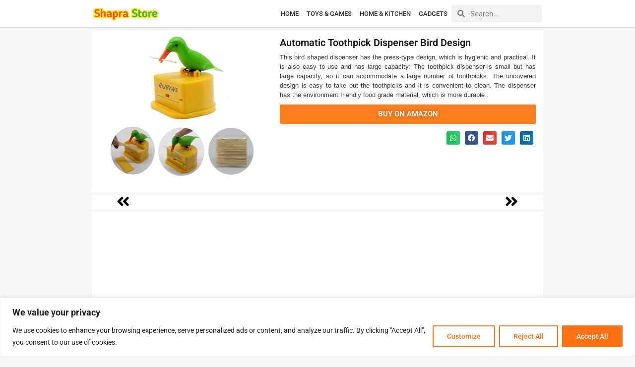

--- FILE ---
content_type: text/html; charset=utf-8
request_url: https://www.google.com/recaptcha/api2/aframe
body_size: 268
content:
<!DOCTYPE HTML><html><head><meta http-equiv="content-type" content="text/html; charset=UTF-8"></head><body><script nonce="LE7OExgWBQZe4H65ixt-0Q">/** Anti-fraud and anti-abuse applications only. See google.com/recaptcha */ try{var clients={'sodar':'https://pagead2.googlesyndication.com/pagead/sodar?'};window.addEventListener("message",function(a){try{if(a.source===window.parent){var b=JSON.parse(a.data);var c=clients[b['id']];if(c){var d=document.createElement('img');d.src=c+b['params']+'&rc='+(localStorage.getItem("rc::a")?sessionStorage.getItem("rc::b"):"");window.document.body.appendChild(d);sessionStorage.setItem("rc::e",parseInt(sessionStorage.getItem("rc::e")||0)+1);localStorage.setItem("rc::h",'1768681895996');}}}catch(b){}});window.parent.postMessage("_grecaptcha_ready", "*");}catch(b){}</script></body></html>

--- FILE ---
content_type: text/css
request_url: https://shaprastore.com/wp-content/uploads/elementor/css/post-5754.css?ver=1714302238
body_size: 660
content:
.elementor-5754 .elementor-element.elementor-element-bca2838{padding:0px 0px 0px 0px;}.elementor-5754 .elementor-element.elementor-element-7974572:not(.elementor-motion-effects-element-type-background) > .elementor-widget-wrap, .elementor-5754 .elementor-element.elementor-element-7974572 > .elementor-widget-wrap > .elementor-motion-effects-container > .elementor-motion-effects-layer{background-color:#FFFFFF;}.elementor-5754 .elementor-element.elementor-element-7974572 > .elementor-element-populated{transition:background 0.3s, border 0.3s, border-radius 0.3s, box-shadow 0.3s;padding:10px 10px 05px 10px;}.elementor-5754 .elementor-element.elementor-element-7974572 > .elementor-element-populated > .elementor-background-overlay{transition:background 0.3s, border-radius 0.3s, opacity 0.3s;}.elementor-widget-theme-post-title .elementor-heading-title{font-family:var( --e-global-typography-primary-font-family ), Sans-serif;font-weight:var( --e-global-typography-primary-font-weight );color:var( --e-global-color-primary );}.elementor-5754 .elementor-element.elementor-element-3e959b1 .elementor-heading-title{font-family:"Roboto", Sans-serif;font-size:20px;font-weight:600;}.elementor-5754 .elementor-element.elementor-element-afc7f32 > .elementor-container > .elementor-column > .elementor-widget-wrap{align-content:center;align-items:center;}.elementor-5754 .elementor-element.elementor-element-afc7f32 > .elementor-container{min-height:308px;}.elementor-5754 .elementor-element.elementor-element-afc7f32{overflow:hidden;}.elementor-bc-flex-widget .elementor-5754 .elementor-element.elementor-element-faaa22f.elementor-column .elementor-widget-wrap{align-items:center;}.elementor-5754 .elementor-element.elementor-element-faaa22f.elementor-column.elementor-element[data-element_type="column"] > .elementor-widget-wrap.elementor-element-populated{align-content:center;align-items:center;}.elementor-5754 .elementor-element.elementor-element-faaa22f.elementor-column > .elementor-widget-wrap{justify-content:center;}.elementor-5754 .elementor-element.elementor-element-faaa22f > .elementor-widget-wrap > .elementor-widget:not(.elementor-widget__width-auto):not(.elementor-widget__width-initial):not(:last-child):not(.elementor-absolute){margin-bottom:0px;}.elementor-widget-text-editor{font-family:var( --e-global-typography-text-font-family ), Sans-serif;font-weight:var( --e-global-typography-text-font-weight );color:var( --e-global-color-text );}.elementor-widget-text-editor.elementor-drop-cap-view-stacked .elementor-drop-cap{background-color:var( --e-global-color-primary );}.elementor-widget-text-editor.elementor-drop-cap-view-framed .elementor-drop-cap, .elementor-widget-text-editor.elementor-drop-cap-view-default .elementor-drop-cap{color:var( --e-global-color-primary );border-color:var( --e-global-color-primary );}.elementor-5754 .elementor-element.elementor-element-5bb2fbf{text-align:center;font-family:"Roboto", Sans-serif;font-weight:400;}.elementor-5754 .elementor-element.elementor-element-ed2db8d > .elementor-container{min-height:40px;}.elementor-5754 .elementor-element.elementor-element-ed2db8d{margin-top:-22px;margin-bottom:0px;}.elementor-bc-flex-widget .elementor-5754 .elementor-element.elementor-element-5a103ba.elementor-column .elementor-widget-wrap{align-items:center;}.elementor-5754 .elementor-element.elementor-element-5a103ba.elementor-column.elementor-element[data-element_type="column"] > .elementor-widget-wrap.elementor-element-populated{align-content:center;align-items:center;}.elementor-5754 .elementor-element.elementor-element-bdce901 .elementor-heading-title{font-family:"Roboto", Sans-serif;font-size:16px;font-weight:600;}.elementor-5754 .elementor-element.elementor-element-7380fb0 > .elementor-container{min-height:40px;}.elementor-5754 .elementor-element.elementor-element-7380fb0{margin-top:4px;margin-bottom:4px;}.elementor-widget-button .elementor-button{background-color:var( --e-global-color-accent );font-family:var( --e-global-typography-accent-font-family ), Sans-serif;font-weight:var( --e-global-typography-accent-font-weight );}.elementor-5754 .elementor-element.elementor-element-215b091 .elementor-button{font-family:"Roboto", Sans-serif;font-size:15px;font-weight:600;text-transform:uppercase;text-shadow:0px 0px 10px rgba(0,0,0,0.3);fill:#FFFFFF;color:#FFFFFF;}.elementor-5754 .elementor-element.elementor-element-215b091 .elementor-button:hover, .elementor-5754 .elementor-element.elementor-element-215b091 .elementor-button:focus{color:#FFFFFF;}.elementor-5754 .elementor-element.elementor-element-215b091 .elementor-button:hover svg, .elementor-5754 .elementor-element.elementor-element-215b091 .elementor-button:focus svg{fill:#FFFFFF;}.elementor-5754 .elementor-element.elementor-element-2426ff7 .elementor-button{font-family:"Roboto", Sans-serif;font-size:15px;font-weight:600;text-transform:uppercase;text-shadow:0px 0px 10px rgba(0,0,0,0.3);fill:#FFFFFF;color:#FFFFFF;}.elementor-5754 .elementor-element.elementor-element-2426ff7 .elementor-button:hover, .elementor-5754 .elementor-element.elementor-element-2426ff7 .elementor-button:focus{color:#FFFFFF;}.elementor-5754 .elementor-element.elementor-element-2426ff7 .elementor-button:hover svg, .elementor-5754 .elementor-element.elementor-element-2426ff7 .elementor-button:focus svg{fill:#FFFFFF;}.elementor-5754 .elementor-element.elementor-element-af851dd .elementor-button{font-family:"Roboto", Sans-serif;font-size:15px;font-weight:600;text-transform:uppercase;text-shadow:0px 0px 10px rgba(0,0,0,0.3);fill:#FFFFFF;color:#FFFFFF;}.elementor-5754 .elementor-element.elementor-element-af851dd .elementor-button:hover, .elementor-5754 .elementor-element.elementor-element-af851dd .elementor-button:focus{color:#FFFFFF;}.elementor-5754 .elementor-element.elementor-element-af851dd .elementor-button:hover svg, .elementor-5754 .elementor-element.elementor-element-af851dd .elementor-button:focus svg{fill:#FFFFFF;}.elementor-5754 .elementor-element.elementor-element-08e4ffd .elementor-button{font-family:"Roboto", Sans-serif;font-size:15px;font-weight:600;text-transform:uppercase;text-shadow:0px 0px 10px rgba(0,0,0,0.3);fill:#FFFFFF;color:#FFFFFF;}.elementor-5754 .elementor-element.elementor-element-08e4ffd .elementor-button:hover, .elementor-5754 .elementor-element.elementor-element-08e4ffd .elementor-button:focus{color:#FFFFFF;}.elementor-5754 .elementor-element.elementor-element-08e4ffd .elementor-button:hover svg, .elementor-5754 .elementor-element.elementor-element-08e4ffd .elementor-button:focus svg{fill:#FFFFFF;}.elementor-5754 .elementor-element.elementor-element-dd5e5da .elementor-button{font-family:"Roboto", Sans-serif;font-size:15px;font-weight:600;text-transform:uppercase;text-shadow:0px 0px 10px rgba(0,0,0,0.3);fill:#FFFFFF;color:#FFFFFF;}.elementor-5754 .elementor-element.elementor-element-dd5e5da .elementor-button:hover, .elementor-5754 .elementor-element.elementor-element-dd5e5da .elementor-button:focus{color:#FFFFFF;}.elementor-5754 .elementor-element.elementor-element-dd5e5da .elementor-button:hover svg, .elementor-5754 .elementor-element.elementor-element-dd5e5da .elementor-button:focus svg{fill:#FFFFFF;}.elementor-5754 .elementor-element.elementor-element-69f90bd{margin-top:-20px;margin-bottom:0px;}.elementor-5754 .elementor-element.elementor-element-bef8899{text-align:justify;font-family:"Roboto", Sans-serif;font-size:12px;font-weight:400;line-height:18px;color:#2F2F2F;}@media(max-width:860px){.elementor-5754 .elementor-element.elementor-element-bca2838{padding:0px 0px 0px 0px;}.elementor-5754 .elementor-element.elementor-element-69f90bd{margin-top:-20px;margin-bottom:0px;}}@media(max-width:650px){.elementor-5754 .elementor-element.elementor-element-bca2838 > .elementor-container{max-width:390px;}.elementor-5754 .elementor-element.elementor-element-bca2838{padding:0px 0px 0px 0px;}.elementor-5754 .elementor-element.elementor-element-7974572 > .elementor-element-populated, .elementor-5754 .elementor-element.elementor-element-7974572 > .elementor-element-populated > .elementor-background-overlay, .elementor-5754 .elementor-element.elementor-element-7974572 > .elementor-background-slideshow{border-radius:5px 5px 5px 5px;}.elementor-5754 .elementor-element.elementor-element-7974572 > .elementor-element-populated{padding:10px 15px 10px 15px;}.elementor-5754 .elementor-element.elementor-element-154966b{margin-top:0px;margin-bottom:10px;}.elementor-5754 .elementor-element.elementor-element-3e959b1{text-align:center;}.elementor-5754 .elementor-element.elementor-element-afc7f32 > .elementor-container{min-height:330px;}.elementor-5754 .elementor-element.elementor-element-7380fb0{margin-top:-15px;margin-bottom:4px;}.elementor-5754 .elementor-element.elementor-element-e71bd93 > .elementor-widget-wrap > .elementor-widget:not(.elementor-widget__width-auto):not(.elementor-widget__width-initial):not(:last-child):not(.elementor-absolute){margin-bottom:4px;}.elementor-5754 .elementor-element.elementor-element-215b091 .elementor-button{font-size:15px;padding:8px 8px 8px 8px;}.elementor-5754 .elementor-element.elementor-element-2426ff7 .elementor-button{font-size:15px;}.elementor-5754 .elementor-element.elementor-element-af851dd .elementor-button{font-size:15px;}.elementor-5754 .elementor-element.elementor-element-08e4ffd .elementor-button{font-size:15px;}.elementor-5754 .elementor-element.elementor-element-dd5e5da .elementor-button{font-size:15px;}.elementor-5754 .elementor-element.elementor-element-69f90bd{margin-top:0px;margin-bottom:0px;}}

--- FILE ---
content_type: application/javascript; charset=utf-8
request_url: https://fundingchoicesmessages.google.com/f/AGSKWxWPAHUpgPKtDHhQ_H7wYEM58je45jpMUQhntYhTRe5yxlYlvD4XCidwE0YgPmWvMGS-dXsOylT217-YGC6ql7HPNVY1MUX-baqAo90TYafxyFwfVG7sQL0vCDErLKkKfX6TeXM63olT63Cj1kiZSGfQeYzgluY128qzTEWbAccbayr6CW0UQ93xkiBX/__sponsor_logic._adsystem/_160x300_/adservices._480x60-
body_size: -1290
content:
window['5d06e3e1-e689-4bee-99ca-d15f98e84240'] = true;